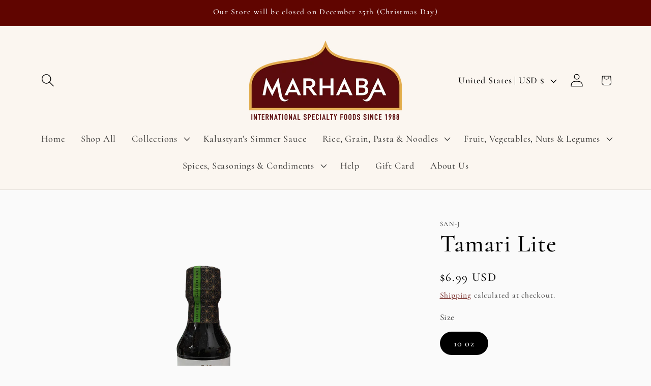

--- FILE ---
content_type: text/javascript; charset=utf-8
request_url: https://foodsofnations.com/products/tamari-lite.js
body_size: 15
content:
{"id":8088065867996,"title":"Tamari Lite","handle":"tamari-lite","description":"Tamari Lite 50% less sodium 10 oz","published_at":"2023-08-22T16:01:11-04:00","created_at":"2023-08-22T16:01:11-04:00","vendor":"San-J","type":"","tags":[],"price":699,"price_min":699,"price_max":699,"available":true,"price_varies":false,"compare_at_price":null,"compare_at_price_min":0,"compare_at_price_max":0,"compare_at_price_varies":false,"variants":[{"id":44046522384604,"title":"10 oz","option1":"10 oz","option2":null,"option3":null,"sku":"","requires_shipping":true,"taxable":true,"featured_image":null,"available":true,"name":"Tamari Lite - 10 oz","public_title":"10 oz","options":["10 oz"],"price":699,"weight":907,"compare_at_price":null,"inventory_management":"shopify","barcode":"075810024256","requires_selling_plan":false,"selling_plan_allocations":[]}],"images":["\/\/cdn.shopify.com\/s\/files\/1\/0554\/4437\/3675\/files\/sanj_tamari50Lite.png?v=1692739051"],"featured_image":"\/\/cdn.shopify.com\/s\/files\/1\/0554\/4437\/3675\/files\/sanj_tamari50Lite.png?v=1692739051","options":[{"name":"Size","position":1,"values":["10 oz"]}],"url":"\/products\/tamari-lite","media":[{"alt":"Tamari Soy Sauce 50% Less Sodium in glass bottle","id":31851944542428,"position":1,"preview_image":{"aspect_ratio":1.0,"height":800,"width":800,"src":"https:\/\/cdn.shopify.com\/s\/files\/1\/0554\/4437\/3675\/files\/sanj_tamari50Lite.png?v=1692739051"},"aspect_ratio":1.0,"height":800,"media_type":"image","src":"https:\/\/cdn.shopify.com\/s\/files\/1\/0554\/4437\/3675\/files\/sanj_tamari50Lite.png?v=1692739051","width":800}],"requires_selling_plan":false,"selling_plan_groups":[]}

--- FILE ---
content_type: application/javascript
request_url: https://api.getgrocerbox.com/shopify/grocerbox.js
body_size: 37775
content:
window.GrocerBox = {
  cartCollections: [],
  cartItemCollections: {},
  nonMemberFee: {
    config: null,
    variantId: null,
    listenersBound: false,
    loadingVariant: null,
    processingFlag: "GB_NON_MEMBER_FEE_PROCESSING",
    errorCooldown: 0,
    debounceTimer: null,
  },
  pickingFee: {
    config: null,
    variantId: null,
    listenersBound: false,
    loadingVariant: null,
    processingFlag: "GB_PICKING_FEE_PROCESSING",
  },

  handleError(error) {
    if (typeof Honeybadger !== "undefined") {
      Honeybadger.notify(`Grocer Box Snippet Error: ${error}`);
    }
  },

  init(refundableItemOptions, timeSlotConfig, syncItemAttributes) {
    if (syncItemAttributes === undefined) {
      syncItemAttributes = false;
    }
    // Syncing item attributes gives the backend access to the users choice of time slot and collections.
    if (syncItemAttributes) {
      this.syncCartAttributes();
    }

    let enableRefundableHold;

    if (timeSlotConfig.noRefundableHold) {
      enableRefundableHold = false;
    } else {
      enableRefundableHold = true;
    }

    if (refundableItemOptions) {
      this.setRefundableItem(refundableItemOptions, enableRefundableHold);
    } else {
      // We need to call getCart() in order for the cart.requestComplete event to fire and the line item property to get updated
      CartJS.getCart();
    }

    if (timeSlotConfig) {
      if (typeof timeSlotConfig.cartMinimumCents === "undefined") {
        timeSlotConfig.cartMinimumCents = 0;
      }

      this.cartCollections = timeSlotConfig.cartCollections;
      this.cartItemCollections = timeSlotConfig.cartItemCollections;
    }

    this.initPickingFee(timeSlotConfig);
    this.initNonMemberFee(timeSlotConfig);

    const splitUrl = window.location.pathname.split("/");
    if (
      timeSlotConfig &&
      (splitUrl[splitUrl.length - 1] === "cart" || timeSlotConfig.isSliderCart)
    ) {
    const invokeInit = function(attempt) {
      if (attempt === undefined) {
        attempt = 0;
      }
      const initFn = window.GrocerBoxTimeSlotInit;

        if (typeof initFn === "function") {
          try {
            initFn(timeSlotConfig);
            return;
          } catch (err) {
            console.error(
              "[GrocerBox][TimeSlot]",
              "GrocerBoxTimeSlotInit threw on attempt",
              attempt,
              err
            );
          }
        } else if (attempt === 0) {
          console.warn(
            "[GrocerBox][TimeSlot]",
            "GrocerBoxTimeSlotInit not yet defined; will retry"
          );
        }

        if (attempt < 20) {
          setTimeout(function() { invokeInit(attempt + 1); }, 250);
        } else {
          console.error(
            "[GrocerBox][TimeSlot]",
            "Failed to initialize time slots after multiple attempts"
          );
        }
    };

      invokeInit();
    }
  },

  addScript: function(src, attributes, callback) {
    var s = document.createElement("script");
    s.setAttribute("src", src);
    Object.keys(attributes).map(function(name) {
      s.setAttribute(name, attributes[name]);
    });
    // Logging removed
    s.onload = callback;
    document.body.appendChild(s);
  },

  syncCartAttributes: function() {
    var _this = this;
    $(document).on("cart.requestComplete", function(event, cart) {
      if (cart.items.length === 0 || !cart.attributes.code) {
        return;
      }

      // TODO: Ensure we don't have multiple line items with the _gb property
      const decoded = JSON.stringify({
        code: cart.attributes.code,
        cartCollections: _this.cartCollections,
        cartItemCollections: _this.cartItemCollections,
      });
      // Logging removed
      const encoded = btoa(decoded);
      const prop = { _gb: encoded };
      const gbItem = cart.items.filter(function(item) { return item.properties._gb; })[0];

      if (!gbItem) {
        const properties = Object.assign({}, cart.items[0].properties || {}, prop);
        _this.updateLineItemAttribute(1, cart.items[0].quantity, properties);
      } else if (gbItem.properties._gb !== encoded) {
        const lineNumber =
          cart.items.map(function(item) { return item.id; }).indexOf(gbItem.id) + 1;

        const properties = Object.assign({}, gbItem.properties || {}, prop);
        _this.updateLineItemAttribute(lineNumber, gbItem.quantity, properties);
      }
    });
  },

  updateLineItemAttribute(lineNumber, quantity, properties) {
    if (quantity === undefined) {
      quantity = undefined; // actually this was already undefined by default
    }
    CartJS.updateItem(lineNumber, quantity, properties, {
      success: function (data, textStatus, jqXHR) {},
      error: function (jqXHR, textStatus, errorThrown) {},
    });
  },

  setRefundableItem(storeOptions, enableRefundableHold) {
    options = Object.assign({
      refundableHoldHandle: null,
      largerRefundableHoldProducts: [],
      onlyForWeightedItems: true,
      largerRefundableHoldCartValueThreshold: false,
    }, storeOptions);
    // Prevent rapid re-entrancy that can cause loops on themes that reload
    const PROCESSING_FLAG = "GB_REFUNDABLE_HOLD_PROCESSING";
    if (typeof console !== "undefined" && typeof console.log === "function") {
      console.log("[GrocerBox][RefundableHold]", "setRefundableItem invoked", {
        enableRefundableHold,
        options,
      });
    }

    const processingValue = sessionStorage.getItem(PROCESSING_FLAG);

    if (processingValue) {
      const startedAt = parseInt(processingValue, 10);
      const stale = Number.isFinite(startedAt)
        ? Date.now() - startedAt > 1000 * 10
        : false;

      if (stale) {
        sessionStorage.removeItem(PROCESSING_FLAG);
        if (
          typeof console !== "undefined" &&
          typeof console.warn === "function"
        ) {
          console.warn(
            "[GrocerBox][RefundableHold]",
            "Cleared stale processing flag"
          );
        }
      } else {
        if (
          typeof console !== "undefined" &&
          typeof console.warn === "function"
        ) {
          console.warn(
            "[GrocerBox][RefundableHold]",
            "Skipping refundable hold evaluation due to processing flag"
          );
        }
        return;
      }
    }

    CartJS.getCart().then(function(cart) {
      const logDecision = function(message, details) {
        if (
          typeof console !== "undefined" &&
          typeof console.log === "function"
        ) {
          const logData = Object.assign({
            cartTotal: cart.total_price,
            cartItemCount: cart.items.length,
          }, details || {});
          console.log("[GrocerBox][RefundableHold]", message, logData);
        }
      };

      logDecision("Cart data resolved", {
        enableRefundableHold,
        onlyForWeightedItems: options.onlyForWeightedItems,
        largerRefundableHoldProducts: options.largerRefundableHoldProducts,
        largerRefundableHoldCartValueThreshold:
          options.largerRefundableHoldCartValueThreshold,
      });

      const cacheExpiry = 1000 * 60 * 60 * 24 * 14;
      const REFUNDABLE_HOLD_KEY = "refundableHoldItem";

      let needsRefundableHold = true;
      let weightedItems = [];

      if (!enableRefundableHold) {
        needsRefundableHold = false;
      }
      // const weightedItemOptions = ['10g', '15g', '30g', '35g', '45g', '65g', '80g', '90g', '100g', '150g', '1lb', 'lb', '1kg', 'kg'];

      if (options.onlyForWeightedItems) {
        const weightRegex = new RegExp(
          /[0-9]{0,3}(g|kg|oz|lb|G|KG|Kg|OZ|Oz|LB|Lb)/
        );
        weightedItems = cart.items.filter(function(item) {
          return weightRegex.test(item.variant_title);
        });
        needsRefundableHold = weightedItems.length > 0;
      }

      // TODO: switch out refundable hold item for larger size if necessary
      // if (options.largerRefundableHoldProducts.length > 0 || options.largerRefundableHoldCartValueThreshold) {
      // }

      const refundableHoldInCart = cart.items.filter(function(item) {
        return item.handle === options.refundableHoldHandle;
      })[0];
      const hasRefundableHoldInCart = !!refundableHoldInCart;
      const needsLargerRefundableHold =
        cart.items.filter(function(item) {
          let result = false;
          options.largerRefundableHoldProducts.forEach(function(title) {
            if (item.title.indexOf(title) !== -1) {
              result = true;
            }
          });
          return result;
        }).length > 0;

      let refundableHoldItem = JSON.parse(
        localStorage.getItem(REFUNDABLE_HOLD_KEY)
      );

      if (
        refundableHoldItem &&
        new Date().getTime() - refundableHoldItem.time > cacheExpiry
      ) {
        localStorage.removeItem(REFUNDABLE_HOLD_KEY);
        refundableHoldItem = null;
      }

      logDecision("Evaluated refundable hold criteria", {
        enableRefundableHold,
        needsRefundableHold,
        hasRefundableHoldInCart,
        needsLargerRefundableHold,
        weightedItemsCount: weightedItems.length,
        onlyForWeightedItems: options.onlyForWeightedItems,
      });

      if (needsRefundableHold && hasRefundableHoldInCart) {
        logDecision("Refundable hold already present", {
          variantId: refundableHoldInCart.variant_id,
        });
        return;
      }

      if (!needsRefundableHold && hasRefundableHoldInCart) {
        localStorage.removeItem(REFUNDABLE_HOLD_KEY);

        logDecision("Removing refundable hold", {
          variantId: refundableHoldInCart.variant_id,
        });

        sessionStorage.setItem(PROCESSING_FLAG, "1");
        CartJS.removeItemById(refundableHoldInCart.variant_id, {
          success: function() {
            // Avoid full-page reloads; CartJS events update the cart section
            setTimeout(function() { sessionStorage.removeItem(PROCESSING_FLAG); }, 500);
          },
          error: function(error) {
            sessionStorage.removeItem(PROCESSING_FLAG);
            _this.handleError("Error Removing Refundable Hold: " + error);
          },
        });
      }

      if (needsRefundableHold && !hasRefundableHoldInCart) {
        logDecision("Refundable hold required and missing", {
          hasCachedProduct: !!refundableHoldItem,
        });
        if (refundableHoldItem) {
          _this.addRefundableHold(
            cart,
            refundableHoldItem.data,
            needsLargerRefundableHold,
            options
          );
        } else {
          logDecision("Fetching refundable hold product", {
            handle: options.refundableHoldHandle,
          });
          fetch("/products/" + options.refundableHoldHandle + ".js")
            .then(function(res) { return res.json(); })
            .then(function(data) {
              localStorage.setItem(
                REFUNDABLE_HOLD_KEY,
                JSON.stringify({ data: data, time: new Date().getTime() })
              );

              if (!data || !data.variants || !data.variants.length) {
                _this.handleError(
                  "Error adding Refundable Hold: no variant found"
                );
                logDecision("Failed to locate refundable hold variants", {
                  product: data,
                });
                return;
              }
              _this.addRefundableHold(
                cart,
                data,
                needsLargerRefundableHold,
                options
              );
            });
        }
      }
    });
  },

  addRefundableHold(cart, product, needsLargerRefundableHold, options) {
    var _this = this;
    const variants = product.variants.sort(function(a, b) { return a.price - b.price; });
    let variant_id = variants[0].id;

    // Use more expensive variant price for high value products or carts.
    if (
      needsLargerRefundableHold ||
      (options.largerRefundableHoldCartValueThreshold &&
        variants.length > 1 &&
        cart.total_price > options.largerRefundableHoldCartValueThreshold)
    ) {
      variant_id = variants[1].id;
    }

    if (typeof console !== "undefined" && typeof console.log === "function") {
      console.log("[GrocerBox][RefundableHold]", "Adding refundable hold", {
        variantId: variant_id,
        needsLargerRefundableHold,
        cartTotal: cart.total_price,
      });
    }

    sessionStorage.setItem("GB_REFUNDABLE_HOLD_PROCESSING", String(Date.now()));
    CartJS.addItem(
      variant_id,
      1,
      {},
      {
        success: function() {
          if (
            typeof console !== "undefined" &&
            typeof console.log === "function"
          ) {
            console.log(
              "[GrocerBox][RefundableHold]",
              "Successfully queued refundable hold add",
              {
                variantId: variant_id,
              }
            );
          }
          // Avoid reloading the page; let CartJS update the cart UI.
          setTimeout(
            function() { sessionStorage.removeItem("GB_REFUNDABLE_HOLD_PROCESSING"); },
            500
          );
        },
        error: function(error) {
          sessionStorage.removeItem("GB_REFUNDABLE_HOLD_PROCESSING");
          _this.handleError("Error adding Refundable Hold: " + error);
        },
      }
    );
  },

  initPickingFee(timeSlotConfig) {
    var _this = this;
    try {
      const apiBase = this.resolveApiBase(timeSlotConfig);
      const shopDomain = this.getShopDomain();
      try {
        console.log("[GB Picking Fee] init start", { apiBase: apiBase, shopDomain: shopDomain });
      } catch (_) {}

      if (!window.CartJS || typeof CartJS.getCart !== "function") {
        // CartJS may not be available yet on some themes; retry briefly
        if (!this.pickingFee._retryScheduled) {
          this.pickingFee._retryScheduled = true;
          const retry = function(attempt) {
            if (attempt === undefined) {
              attempt = 0;
            }
            if (window.CartJS && typeof CartJS.getCart === "function") {
              _this.pickingFee._retryScheduled = false;
              // Re-enter init now that CartJS is present
              return _this.initPickingFee(timeSlotConfig);
            }
            if (attempt < 40) { // ~10s total
              try { console.log("[GB Picking Fee] CartJS not ready, retrying", { attempt: attempt }); } catch (_) {}
              return setTimeout(function() { retry(attempt + 1); }, 250);
            }
            _this.pickingFee._retryScheduled = false;
            try { console.warn("[GB Picking Fee] CartJS never became available; giving up"); } catch (_) {}
            return null;
          };
          retry(0);
        }
        return;
      }

      if (!apiBase || !shopDomain) {
        try {
          console.warn("[GB Picking Fee] Missing apiBase or shopDomain; will retry", {
            hasApiBase: !!apiBase,
            hasShopDomain: !!shopDomain,
          });
        } catch (_) {}

        // Retry until Shopify.shop becomes available in cases where the theme sets it late
        if (!this.pickingFee._domainRetryScheduled) {
          this.pickingFee._domainRetryScheduled = true;
          const retryDomain = function(attempt) {
            if (attempt === undefined) {
              attempt = 0;
            }
            const dom = _this.getShopDomain();
            if (dom) {
              _this.pickingFee._domainRetryScheduled = false;
              return _this.initPickingFee(timeSlotConfig);
            }
            if (attempt < 40) { // ~10s total
              try { console.log("[GB Picking Fee] shopDomain not ready, retrying", { attempt: attempt }); } catch (_) {}
              return setTimeout(function() { retryDomain(attempt + 1); }, 250);
            }
            _this.pickingFee._domainRetryScheduled = false;
            try { console.warn("[GB Picking Fee] shopDomain never became available; giving up"); } catch (_) {}
            return null;
          };
          retryDomain(0);
        }
        return;
      }

      const url = apiBase + "/shopify/private_shops/" + encodeURIComponent(shopDomain) + "/picking_fee";

      try { console.log("[GB Picking Fee] Fetching config", { url: url }); } catch (_) {}
      this.fetchPickingFeeConfig(url)
        .then(function(config) {
          if (!config) {
            try { console.warn("[GB Picking Fee] Empty picking fee config response"); } catch (_) {}
            return;
          }

          const normalizedMethods = Array.isArray(config.methods)
            ? config.methods
                .map(function(method) {
                  return method && typeof method === "string"
                    ? method.toLowerCase()
                    : null;
                })
                .filter(Boolean)
            : [];

          _this.pickingFee.config = {
            enabled: !!config.enabled,
            amount_cents: parseInt(config.amount_cents, 10) || 0,
            methods: normalizedMethods,
            product_handle: config.product_handle || null,
          };

          console.info(
            "[GB Picking Fee] Config loaded",
            _this.pickingFee.config
          );
          try { console.log("[GB Picking Fee] Config loaded (log)", _this.pickingFee.config); } catch (_) {}

          _this.pickingFee.variantId = config.variant_id || null;

          if (_this.pickingFee.variantId) {
            console.info(
              "[GB Picking Fee] Existing variant id detected",
              _this.pickingFee.variantId
            );
          }

          // Always sync once in case the fee was previously applied and is now disabled.
          const initialCartRequest =
            typeof CartJS.getCart === "function" ? CartJS.getCart() : null;
          if (
            initialCartRequest &&
            typeof initialCartRequest.then === "function"
          ) {
            initialCartRequest.then(function(cart) {
              console.info(
                "[GB Picking Fee] Initial cart fetched",
                _this.describeCart(cart)
              );
              _this.syncPickingFee(cart);
            });
          }

          if (!_this.pickingFee.config.enabled) {
            console.info(
              "[GB Picking Fee] Fee disabled via config; skipping listeners"
            );
            return;
          }

          _this.bindPickingFeeListeners();
          console.info("[GB Picking Fee] Cart listeners bound");
          try { console.log("[GB Picking Fee] Cart listeners bound (log)"); } catch (_) {}

          if (
            !_this.pickingFee.variantId &&
            _this.pickingFee.config.product_handle
          ) {
            console.info(
              "[GB Picking Fee] Resolving variant for handle",
              _this.pickingFee.config.product_handle
            );
            _this.ensurePickingFeeVariant();
          }
        })
        .catch(function(e) {
          try { console.warn("[GB Picking Fee] Config fetch failed", e); } catch (_) {}
          // swallow errors after logging in fetch helper
        });
    } catch (error) {
      this.handleError("GrocerBox: Error initializing picking fee " + error);
    }
  },

  resolveApiBase(timeSlotConfig) {
    if (timeSlotConfig && timeSlotConfig.apiBase) {
      return timeSlotConfig.apiBase;
    }

    if (timeSlotConfig && timeSlotConfig.mode === "dev") {
      return "https://grocerbox.ngrok.io";
    }

    return "https://api.getgrocerbox.com";
  },

  getShopDomain() {
    if (!window.Shopify || !Shopify.shop) {
      return null;
    }

    return Shopify.shop.replace(".myshopify.com", "");
  },

  fetchPickingFeeConfig: function(url) {
    var _this = this;
    try { console.log("[GB Picking Fee] Requesting config", { url: url }); } catch (_) {}
    return fetch(url, {
      method: "GET",
      mode: "cors",
      cache: "no-cache",
    })
      .then(function(response) {
        try { console.log("[GB Picking Fee] Config response", { status: response.status }); } catch (_) {}
        if (!response.ok) {
          throw new Error("HTTP " + response.status);
        }
        return response.json();
      })
      .catch(function(error) {
        _this.handleError(
          "GrocerBox: Error fetching picking fee config " + error
        );
        try { console.warn("[GB Picking Fee] Config request error", error); } catch (_) {}
        throw error;
      });
  },

  bindPickingFeeListeners: function() {
    var _this = this;
    if (this.pickingFee.listenersBound) {
      return;
    }

    this.pickingFee.listenersBound = true;
    $(document).off("cart.requestComplete.gbPickingFee");
    $(document).on("cart.requestComplete.gbPickingFee", function(_event, cart) {
      console.info(
        "[GB Picking Fee] cart.requestComplete received",
        _this.describeCart(cart)
      );
      try { console.log("[GB Picking Fee] cart.requestComplete received (log)", _this.describeCart(cart)); } catch (_) {}
      _this.syncPickingFee(cart);
    });
  },

  syncPickingFee: function(cart) {
    var _this = this;
    const config = this.pickingFee.config;

    if (!config) {
      return;
    }

    if (!cart) {
      const cartPromise =
        typeof CartJS.getCart === "function" ? CartJS.getCart() : null;
      if (cartPromise && typeof cartPromise.then === "function") {
        cartPromise.then(function(latestCart) { _this.syncPickingFee(latestCart); });
      }
      return;
    }

    const feeItem = Array.isArray(cart.items)
      ? cart.items.find(function(item) { return _this.isPickingFeeItem(item); })
      : null;
    const shouldApply = this.shouldApplyPickingFee(cart);

    console.info("[GB Picking Fee] sync", {
      hasFeeItem: !!feeItem,
      shouldApply,
      cartMethod: this.getCartMethod(cart),
      config: this.pickingFee.config,
    });
    try { console.log("[GB Picking Fee] sync (log)", { hasFeeItem: !!feeItem, shouldApply, cartMethod: this.getCartMethod(cart) }); } catch (_) {}

    if (!shouldApply && feeItem) {
      console.info("[GB Picking Fee] Removing fee item", feeItem);
      this.removePickingFee(feeItem);
      return;
    }

    if (shouldApply && !feeItem) {
      console.info("[GB Picking Fee] Adding fee item to cart");
      this.addPickingFee();
      return;
    }

    if (shouldApply && feeItem) {
      const recordedAmount = parseInt(
        feeItem.properties && feeItem.properties._gb_fee_amount_cents
          ? feeItem.properties._gb_fee_amount_cents
          : "0",
        10
      );

      if (recordedAmount !== (config.amount_cents || 0)) {
        console.info("[GB Picking Fee] Fee amount mismatch, removing", {
          recordedAmount,
          expected: config.amount_cents,
        });
        this.removePickingFee(feeItem);
        return;
      }

      if ((feeItem.quantity || 0) !== 1) {
        console.info(
          "[GB Picking Fee] Fee quantity mismatch, removing",
          feeItem
        );
        this.removePickingFee(feeItem);
      }
    }
  },

  shouldApplyPickingFee(cart) {
    const config = this.pickingFee.config;

    if (!config || !config.enabled) {
      return false;
    }

    if (!cart || !Array.isArray(cart.items)) {
      return false;
    }

    const amount = config.amount_cents || 0;
    if (amount <= 0) {
      console.info("[GB Picking Fee] Disabled because amount <= 0");
      return false;
    }

    const nonFeeItems = cart.items.filter(function(item) {
      return !_this.isPickingFeeItem(item);
    });
    if (nonFeeItems.length === 0) {
      console.info("[GB Picking Fee] Disabled because cart only has fee items");
      return false;
    }

    const methods = config.methods || [];
    if (methods.length === 0) {
      return true;
    }

    const cartMethod = this.getCartMethod(cart);

    if (!cartMethod) {
      const applies = methods.indexOf("delivery") !== -1;
      console.info(
        "[GB Picking Fee] No cart method set; defaulting to delivery",
        { applies: applies }
      );
      return applies;
    }

    const applies = methods.indexOf(cartMethod) !== -1;
    console.info("[GB Picking Fee] Method check", { cartMethod: cartMethod, applies: applies });
    return applies;
  },

  isPickingFeeItem: function(item) {
    if (!item) {
      return false;
    }

    if (item.properties && item.properties._gb_fee === "picking_handling") {
      return true;
    }

    const handle = this.pickingFee.config
      ? this.pickingFee.config.product_handle
      : null;

    return !!handle && item.handle === handle;
  },

  ensurePickingFeeVariant: function() {
    var _this = this;
    if (this.pickingFee.variantId) {
      return Promise.resolve(this.pickingFee.variantId);
    }

    const handle = this.pickingFee.config
      ? this.pickingFee.config.product_handle
      : null;

    if (!handle) {
      console.warn(
        "[GB Picking Fee] No product handle configured; cannot resolve variant"
      );
      return Promise.reject(
        new Error("No picking fee product handle configured")
      );
    }

    if (this.pickingFee.loadingVariant) {
      return this.pickingFee.loadingVariant;
    }

    const request = fetch("/products/" + handle + ".js", {
      method: "GET",
      cache: "default",
    })
      .then(function(response) {
        if (!response.ok) {
          throw new Error("HTTP " + response.status);
        }
        return response.json();
      })
      .then(function(product) {
        if (!product || !product.variants || !product.variants.length) {
          throw new Error("No variant found for picking fee product");
        }
        const variant = product.variants[0];
        _this.pickingFee.variantId = variant.id;
        return variant.id;
      })
      .catch(function(error) {
        _this.handleError(
          "GrocerBox: Unable to resolve picking fee variant " + error
        );
        throw error;
      })
      .finally(function() {
        _this.pickingFee.loadingVariant = null;
      });

    this.pickingFee.loadingVariant = request;
    return request;
  },

  addPickingFee: function() {
    var _this = this;
    if (this.isPickingFeeProcessing()) {
      return;
    }

    this.ensurePickingFeeVariant()
      .then(function(variantId) {
        if (!variantId) {
          console.warn("[GB Picking Fee] Variant resolution returned null");
          return;
        }

        if (_this.isPickingFeeProcessing()) {
          return;
        }

        _this.setPickingFeeProcessing(true);
        console.info("[GB Picking Fee] Calling CartJS.addItem", {
          variantId: variantId,
          properties: _this.buildPickingFeeProperties(),
        });
        CartJS.addItem(variantId, 1, _this.buildPickingFeeProperties(), {
          success: function() {
            console.info("[GB Picking Fee] addItem success");
            setTimeout(function() { _this.setPickingFeeProcessing(false); }, 400);
          },
          error: function(error) {
            _this.setPickingFeeProcessing(false);
            _this.handleError("GrocerBox: Error adding picking fee " + error);
          },
        });
      })
      .catch(function(error) {
        console.warn("[GB Picking Fee] Unable to add fee", error);
      });
  },

  removePickingFee: function(feeItem) {
    var _this = this;
    if (!feeItem || !feeItem.variant_id || this.isPickingFeeProcessing()) {
      return;
    }

    this.setPickingFeeProcessing(true);
    console.info("[GB Picking Fee] Calling CartJS.removeItemById", {
      variantId: feeItem.variant_id,
    });
    CartJS.removeItemById(feeItem.variant_id, {
      success: function() {
        console.info("[GB Picking Fee] removeItem success");
        setTimeout(function() { _this.setPickingFeeProcessing(false); }, 400);
      },
      error: function(error) {
        _this.setPickingFeeProcessing(false);
        _this.handleError("GrocerBox: Error removing picking fee " + error);
      },
    });
  },

  buildPickingFeeProperties: function() {
    const props = { _gb_fee: "picking_handling" };

    if (
      this.pickingFee.config &&
      typeof this.pickingFee.config.amount_cents === "number"
    ) {
      props._gb_fee_amount_cents = "" + this.pickingFee.config.amount_cents;
    }

    return props;
  },

  describeCart: function(cart) {
    var _this = this;
    if (!cart) {
      return "<no cart>";
    }

    return {
      itemCount: Array.isArray(cart.items) ? cart.items.length : 0,
      attributes: cart.attributes,
      feeItem: Array.isArray(cart.items)
        ? cart.items.find(function(item) { return _this.isPickingFeeItem(item); })
        : null,
      total_price: cart.total_price,
    };
  },

  getCartMethod: function(cart) {
    if (!cart || !cart.attributes) {
      return null;
    }

    const method =
      cart.attributes.Method ||
      cart.attributes.method ||
      cart.attributes.METHOD;

    if (!method) {
      return null;
    }

    return method.toString().toLowerCase();
  },

  isPickingFeeProcessing: function() {
    try {
      return sessionStorage.getItem(this.pickingFee.processingFlag) === "1";
    } catch (_error) {
      return false;
    }
  },

  setPickingFeeProcessing: function(active) {
    try {
      if (active) {
        sessionStorage.setItem(this.pickingFee.processingFlag, "1");
      } else {
        sessionStorage.removeItem(this.pickingFee.processingFlag);
      }
    } catch (_error) {
      // ignore storage issues
    }
  },

  initNonMemberFee: function(timeSlotConfig) {
    var _this = this;
    try {
      if (!timeSlotConfig || !timeSlotConfig.nonMemberFeeEnabled) {
        return;
      }

      const shopDomain = this.getShopDomain();
      if (!window.CartJS || typeof CartJS.getCart !== "function" || !shopDomain) {
        // Retry logic similar to picking fee
        if (!this.nonMemberFee._retryScheduled) {
          this.nonMemberFee._retryScheduled = true;
          const retry = function(attempt) {
            if (attempt === undefined) {
              attempt = 0;
            }
            if (window.CartJS && typeof CartJS.getCart === "function" && _this.getShopDomain()) {
              _this.nonMemberFee._retryScheduled = false;
              return _this.initNonMemberFee(timeSlotConfig);
            }
            if (attempt < 40) {
              return setTimeout(function() { retry(attempt + 1); }, 250);
            }
            _this.nonMemberFee._retryScheduled = false;
          };
          retry(0);
        }
        return;
      }

      this.nonMemberFee.config = {
        enabled: !!timeSlotConfig.nonMemberFeeEnabled,
        product_handle: timeSlotConfig.nonMemberFeeHandle || 'non-member-fee',
        refundable_hold_handle: timeSlotConfig.refundableHoldHandle || null,
      };

      this.bindNonMemberFeeListeners();

      // Initial sync
      CartJS.getCart().then(function(cart) {
        _this.syncNonMemberFee(cart);
      });

    } catch (error) {
      this.handleError("GrocerBox: Error initializing non-member fee " + error);
    }
  },

  bindNonMemberFeeListeners() {
    var _this = this;
    if (this.nonMemberFee.listenersBound) {
      return;
    }

    this.nonMemberFee.listenersBound = true;
    $(document).on("cart.requestComplete.gbNonMemberFee", function(_event, cart) {
      _this.syncNonMemberFee(cart);
    });
  },

  syncNonMemberFee(cart) {
    var _this = this;
    if (!this.nonMemberFee.config || !this.nonMemberFee.config.enabled || this.isNonMemberFeeProcessing()) {
      return;
    }

    if (this.nonMemberFee.debounceTimer) {
      clearTimeout(this.nonMemberFee.debounceTimer);
    }

    this.nonMemberFee.debounceTimer = setTimeout(function() {
      _this._performSyncNonMemberFee(cart);
    }, 500); // Wait 500ms after last update
  },

  _performSyncNonMemberFee: function(cart) {
    var _this = this;
    if (!cart || !Array.isArray(cart.items)) return;

    const membershipNumber = (cart.attributes && cart.attributes['Membership Number']) || '';
    const hasMembership = membershipNumber.trim() !== '';

    // Calculate subtotal of non-fee items
    let subtotalCents = 0;
    let feeItem = null;

    for (let i = 0; i < cart.items.length; i++) {
      const item = cart.items[i];
      const isFee = (item.properties && (item.properties._gb_fee === "non_member" || item.properties._gb_fee === "picking_handling")) ||
                    (item.handle === _this.nonMemberFee.config.product_handle) ||
                    (_this.nonMemberFee.config.refundable_hold_handle && item.handle === _this.nonMemberFee.config.refundable_hold_handle);
      
      if (isFee) {
        if (item.handle === _this.nonMemberFee.config.product_handle) {
          feeItem = item;
        }
      } else {
        subtotalCents += item.final_line_price;
      }
    }

    // 4% Fee Calculation
    const FEE_PERCENTAGE = 0.04;
    const targetFeeCents = Math.round(subtotalCents * FEE_PERCENTAGE);

    if (hasMembership) {
      if (feeItem) {
        console.info("[GB Non-Member Fee] Membership present, removing fee");
        _this.removeNonMemberFee(feeItem);
      }
    } else if (subtotalCents > 0) {
      // Fee should be applied
      if (!feeItem) {
        console.info("[GB Non-Member Fee] Adding fee:", targetFeeCents, "cents");
        _this.addNonMemberFee(targetFeeCents);
      } else if (feeItem.quantity !== targetFeeCents) {
        console.info("[GB Non-Member Fee] Updating fee amount to:", targetFeeCents, "cents");
        _this.updateNonMemberFee(feeItem, targetFeeCents);
      }
    } else if (subtotalCents === 0 && feeItem) {
      // Cart is empty of real products
      _this.removeNonMemberFee(feeItem);
    }
  },

  addNonMemberFee: function(quantity) {
    var _this = this;
    if (this.isNonMemberFeeProcessing()) return;

    const handle = this.nonMemberFee.config.product_handle;
    const NON_MEMBER_FEE_KEY = "nonMemberFeeItem";
    const cacheExpiry = 1000 * 60 * 60 * 24 * 14;

    let cachedItem = JSON.parse(localStorage.getItem(NON_MEMBER_FEE_KEY));
    if (cachedItem && Date.now() - cachedItem.time > cacheExpiry) {
      localStorage.removeItem(NON_MEMBER_FEE_KEY);
      cachedItem = null;
    }

    const performAdd = function(product) {
      if (!product || !product.variants || !product.variants.length) {
        throw new Error("No variant found for non-member fee product");
      }
      const variantId = product.variants[0].id;
      _this.setNonMemberFeeProcessing(true);
      CartJS.addItem(variantId, quantity, { _gb_fee: "non_member" }, {
        success: function() {
          _this.nonMemberFee.errorCooldown = 0; // Reset on success
          setTimeout(function() {
            _this.setNonMemberFeeProcessing(false);
            window.location.reload();
          }, 400);
        },
        error: function(error) {
          // Set a 5-second cooldown on errors to prevent hammering Shopify
          _this.nonMemberFee.errorCooldown = Date.now() + 5000;
          _this.setNonMemberFeeProcessing(false);
          _this.handleError(`GrocerBox: Error adding non-member fee ${error}`);
        }
      });
    };

    if (cachedItem) {
      performAdd(cachedItem.data);
    } else {
      fetch(`/products/${handle}.js`)
        .then(function(res) { return res.json(); })
        .then(function(data) {
          localStorage.setItem(NON_MEMBER_FEE_KEY, JSON.stringify({ data: data, time: Date.now() }));
          performAdd(data);
        })
        .catch(function(error) {
          _this.setNonMemberFeeProcessing(false);
          console.warn("[GB Non-Member Fee] Unable to add fee", error);
        });
    }
  },

  updateNonMemberFee(feeItem, quantity) {
    var _this = this;
    if (!feeItem || this.isNonMemberFeeProcessing()) return;

    this.setNonMemberFeeProcessing(true);
    
    // In CartJS, we update by variant_id or line number
    CartJS.updateItemById(feeItem.variant_id, quantity, {}, {
      success: function() {
        _this.nonMemberFee.errorCooldown = 0;
        setTimeout(function() {
          _this.setNonMemberFeeProcessing(false);
          window.location.reload();
        }, 400);
      },
      error: function(error) {
        _this.nonMemberFee.errorCooldown = Date.now() + 5000;
        _this.setNonMemberFeeProcessing(false);
        _this.handleError(`GrocerBox: Error updating non-member fee ${error}`);
      }
    });
  },

  removeNonMemberFee(feeItem) {
    var _this = this;
    if (!feeItem || this.isNonMemberFeeProcessing()) return;

    this.setNonMemberFeeProcessing(true);
    CartJS.removeItemById(feeItem.variant_id, {
      success: function() {
        _this.nonMemberFee.errorCooldown = 0; // Reset on success
        setTimeout(function() {
          _this.setNonMemberFeeProcessing(false);
          window.location.reload();
        }, 400);
      },
      error: function(error) {
        _this.nonMemberFee.errorCooldown = Date.now() + 5000;
        _this.setNonMemberFeeProcessing(false);
        _this.handleError(`GrocerBox: Error removing non-member fee ${error}`);
      }
    });
  },

  isNonMemberFeeProcessing() {
    try {
      const val = sessionStorage.getItem(this.nonMemberFee.processingFlag);
      if (!val) return false;
      const startedAt = parseInt(val, 10);
      const stale = Number.isFinite(startedAt) ? Date.now() - startedAt > 1000 * 8 : false;
      if (stale) {
        sessionStorage.removeItem(this.nonMemberFee.processingFlag);
        return false;
      }
      return true;
    } catch (_error) {
      return false;
    }
  },

  setNonMemberFeeProcessing(active) {
    try {
      if (active) {
        sessionStorage.setItem(this.nonMemberFee.processingFlag, String(Date.now()));
      } else {
        sessionStorage.removeItem(this.nonMemberFee.processingFlag);
      }
    } catch (_error) {}
  },
};


--- FILE ---
content_type: text/javascript; charset=utf-8
request_url: https://foodsofnations.com/products/tamari-lite.js
body_size: -15
content:
{"id":8088065867996,"title":"Tamari Lite","handle":"tamari-lite","description":"Tamari Lite 50% less sodium 10 oz","published_at":"2023-08-22T16:01:11-04:00","created_at":"2023-08-22T16:01:11-04:00","vendor":"San-J","type":"","tags":[],"price":699,"price_min":699,"price_max":699,"available":true,"price_varies":false,"compare_at_price":null,"compare_at_price_min":0,"compare_at_price_max":0,"compare_at_price_varies":false,"variants":[{"id":44046522384604,"title":"10 oz","option1":"10 oz","option2":null,"option3":null,"sku":"","requires_shipping":true,"taxable":true,"featured_image":null,"available":true,"name":"Tamari Lite - 10 oz","public_title":"10 oz","options":["10 oz"],"price":699,"weight":907,"compare_at_price":null,"inventory_management":"shopify","barcode":"075810024256","requires_selling_plan":false,"selling_plan_allocations":[]}],"images":["\/\/cdn.shopify.com\/s\/files\/1\/0554\/4437\/3675\/files\/sanj_tamari50Lite.png?v=1692739051"],"featured_image":"\/\/cdn.shopify.com\/s\/files\/1\/0554\/4437\/3675\/files\/sanj_tamari50Lite.png?v=1692739051","options":[{"name":"Size","position":1,"values":["10 oz"]}],"url":"\/products\/tamari-lite","media":[{"alt":"Tamari Soy Sauce 50% Less Sodium in glass bottle","id":31851944542428,"position":1,"preview_image":{"aspect_ratio":1.0,"height":800,"width":800,"src":"https:\/\/cdn.shopify.com\/s\/files\/1\/0554\/4437\/3675\/files\/sanj_tamari50Lite.png?v=1692739051"},"aspect_ratio":1.0,"height":800,"media_type":"image","src":"https:\/\/cdn.shopify.com\/s\/files\/1\/0554\/4437\/3675\/files\/sanj_tamari50Lite.png?v=1692739051","width":800}],"requires_selling_plan":false,"selling_plan_groups":[]}

--- FILE ---
content_type: application/javascript; charset=utf-8
request_url: https://gc.shopkeepertools.com/skt_easygc_start.js?shop=kalustyans.myshopify.com
body_size: 600
content:
console.log('issue not gift card shopkeeper easy');
(function(){
    function skt_easy_load(url, callback) {
        var xhr;
        if(typeof XMLHttpRequest !== 'undefined') xhr = new XMLHttpRequest();
        else {
          var versions = ["MSXML2.XmlHttp.5.0", 
                          "MSXML2.XmlHttp.4.0",
                          "MSXML2.XmlHttp.3.0", 
                          "MSXML2.XmlHttp.2.0",
                          "Microsoft.XmlHttp"]
          for(var i = 0, len = versions.length; i < len; i++) {
            try {
              xhr = new ActiveXObject(versions[i]);
              break;
            }
            catch(e){}
          } // end for
        }
        xhr.onreadystatechange = ensureReadiness;
        function ensureReadiness() {
          if(xhr.readyState < 4) {
            return;
          }
          if(xhr.status !== 200) {
            return;
          }
          // all is well  
          if(xhr.readyState === 4) {
            callback(xhr);
          }           
        }
        xhr.open('GET', url, true);
        xhr.send('');
      }
      function sktEasyAsyncLoad() {
        var urls = ["https:\/\/gc.shopkeepertools.com\/sktjs?shop="+Shopify.shop];
        for (var i = 0; i < urls.length; i++) {
          var s = document.createElement('script');
          s.type = 'text/javascript';
          s.async = true;
          s.src = urls[i];
          var x = document.getElementsByTagName('script')[0];
          x.parentNode.insertBefore(s, x);
        }
      };
      function sktEasy_start() {
        var url = [location.protocol, '//', location.host, location.pathname].join('') + ".json";
        if(url.indexOf('/.json') !== -1){
            return;
        }
        skt_easy_load(url, function(xhr) {
            skt_string = xhr.responseText;
            // skt_fillment = '"fulfillment_service":"gift_card"';
            if(skt_string.indexOf('"fulfillment_service":"gift_card"') !== -1 || skt_string.indexOf("items_subtotal_price") !== -1){
              if(window.attachEvent) {
                //window.attachEvent('onload', sktEasyAsyncLoad);
                sktEasyAsyncLoad();
              } else {
                //window.addEventListener('load', sktEasyAsyncLoad, false);
                sktEasyAsyncLoad();
              }
            }
        });
      }
      sktEasy_start();
      })();

     
      